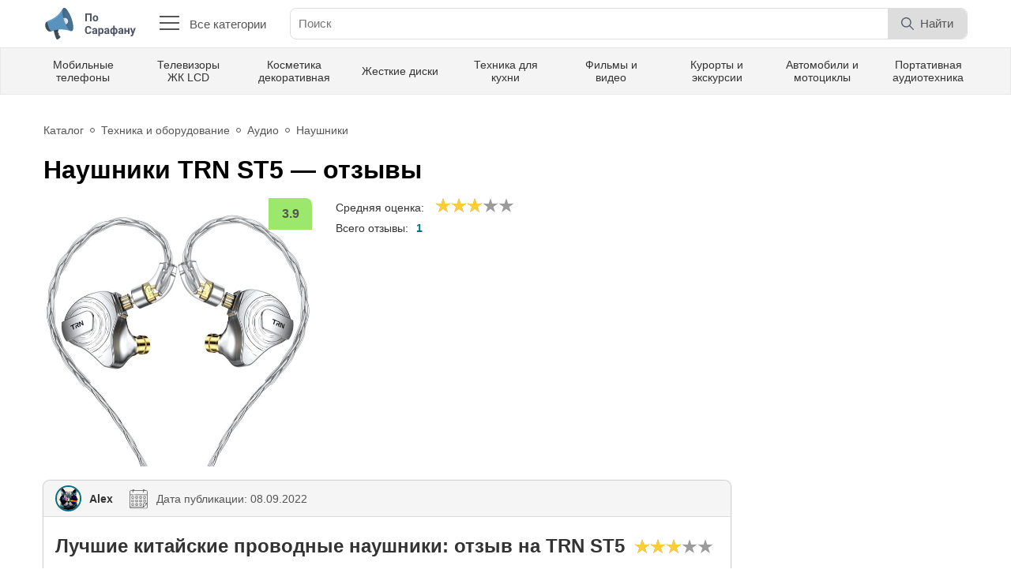

--- FILE ---
content_type: text/html; charset=UTF-8
request_url: https://posarafanu.ru/feedback_977.html
body_size: 13124
content:
<!DOCTYPE html>
<html lang="ru">

<head>
<meta charset="UTF-8">
<title>Лучшие китайские проводные наушники: отзыв на TRN ST5 - отзывы и обзоры</title>
<meta name="description" content="Достоинства: Лучший звук за свои деньги. Хороший дизайн чашечек, выполненных из металла. Классный кабель в комплекте вместе со... | Недостатки: Громоздкость самих наушников из-за гибридности. Высокие частоты немного подсвечены. Маловато амбушюр в комплекте.">
<meta name="csrf-param" content="_csrf-posarafanu">
<meta name="csrf-token" content="lxYP-_EbpkgMJbZ_RbKJNaz-gdh8aSH3fWviVujoYK_kfD2fxGr0DT1thx0S9Ppx3KjnhxlYVIcKCZI03oIh6w==">
<meta name="viewport" content="width=device-width, initial-scale=1">
<meta name="MobileOptimized" content="320">
<meta name="apple-mobile-web-app-capable" content="yes" />
<meta name="robots" content="all" />
<meta http-equiv="X-UA-Compatible" content="IE=edge">
<meta http-equiv="cleartype" content="on">
<meta http-equiv="content-language" content="ru">
<link rel="shortcut icon" href="/favicon.ico" type="image/x-icon" />
<link rel="apple-touch-icon" sizes="180x180" href="resources/img/favicon/apple-touch-icon.png">
<link rel="icon" type="image/png" sizes="32x32" href="/resources/img/favicon/favicon-32x32.png">
<link rel="icon" type="image/png" sizes="16x16" href="/resources/img/favicon/favicon-16x16.png">
<link rel="manifest" href="/site.webmanifest">
<link rel="mask-icon" href="/resources/img/favicon/safari-pinned-tab.svg" color="#5bbad5">
<meta name="msapplication-TileColor" content="#da532c">
<meta name="theme-color" content="#ffffff">
<link href="/resources/css/style.css" rel="stylesheet" />
<link href="/vendors/lightbox/css/lightbox.min.css" rel="stylesheet" />
<link rel="preconnect" href="https://fonts.gstatic.com">
<link rel="preload" as="font" href="https://fonts.googleapis.com/css2?family=Roboto:wght@400;700&display=swap" />
    
    
</head>

<body class="body">
  <div class="mobile-menu" id="mobile-menu">
	<ul class="mobile-menu__container">
  <li class="mobile-menu__li-first">
		<a href="/" class="logo" title="По сарафану">
		  <img src="/resources/img/logo.svg" alt="ПоСарафану">
		</a>
		<a href="javascript:void(0);" class="mobile-menu__close-menu"  onclick="closeNav()" title="Закрыть меню">
		  <img src="/resources/img/cancel.svg" class="close-menu__icon" alt="Закрыть меню">
		</a>
  </li>
  	  <li>
			<a href="/auto" class="mobile-menu__link">Авто и мото</a>
	  </li>
  	  <li>
			<a href="/in_town" class="mobile-menu__link">В городе</a>
	  </li>
  	  <li>
			<a href="/home" class="mobile-menu__link">Все для дома и сада</a>
	  </li>
  	  <li>
			<a href="/kids" class="mobile-menu__link">Дети и родители</a>
	  </li>
  	  <li>
			<a href="/animals" class="mobile-menu__link">Животные и комнатные растения</a>
	  </li>
  	  <li>
			<a href="/games" class="mobile-menu__link">Игры</a>
	  </li>
  	  <li>
			<a href="/internet" class="mobile-menu__link">Интернет и сайты</a>
	  </li>
  	  <li>
			<a href="/paper_media" class="mobile-menu__link">Книги, журналы</a>
	  </li>
  	  <li>
			<a href="/computers" class="mobile-menu__link">Компьютеры и программы</a>
	  </li>
  	  <li>
			<a href="/health" class="mobile-menu__link">Красота и здоровье</a>
	  </li>
  	  <li>
			<a href="/clothes_and_footwear" class="mobile-menu__link">Одежда и обувь</a>
	  </li>
  	  <li>
			<a href="/gifts" class="mobile-menu__link">Подарки и сувениры</a>
	  </li>
  	  <li>
			<a href="/food" class="mobile-menu__link">Продукты питания</a>
	  </li>
  	  <li>
			<a href="/travel" class="mobile-menu__link">Путешествия и туризм</a>
	  </li>
  	  <li>
			<a href="/sport" class="mobile-menu__link">Спорт и активный отдых</a>
	  </li>
  	  <li>
			<a href="/technology" class="mobile-menu__link">Техника и оборудование</a>
	  </li>
  	  <li>
			<a href="/video_and_music" class="mobile-menu__link">Фильмы, видео и ТВ</a>
	  </li>
  </ul>  </div>
  <div class="body-container">
    <header class="header">
      <div class="wrapper header-info">
        <a href="/" class="header-info__logo">
          <img src="/resources/img/logo.svg" alt="ПоСарафану">
        </a>
        <button class="header-info__all-categories">
          <div class="all-categories__btn">
            <span></span>
            <span></span>
            <span></span>
            <span></span>
          </div>
          Все категории
        </button>
        <form action="" class="header-info__search">
          <input type="text" placeholder="Поиск" autocomplete="off" class="header-info__search-input">
          <div class="header-info__search-block-btn">
            <button type="submit" class="header-info__search-btn-search">
              <img src="/resources/img/search.svg" alt="Найти" class="header-search__search-icon">
              <p class="header-info__search-word-search">Найти</p>
            </button>
          </div>
        </form>
        <!-- <a href="#" class="header-info__give-feedback">
          Написать отзыв
        </a> -->
        <!--
        <button class="header-info__profile">
          <div class="header-info__profile-img">
            <img src="/resources/img/avatar-1.jpg" class="header-info__profile-avatar" alt="Name">
          </div>
          <div class="header-info__profile-info">
            <p class="header-info__profile-name">Александр Семизельников</p>
            <p class="header-info__profile-rating">Рейтинг: 4375</p>
          </div>
        </button>
  	  -->
        <button class="mobile-menu__btn" onclick="openNav()">
          <img src="/resources/img/mobile-menu.svg" alt="Открыть меню" class="mobile-menu__icon">
        </button>
      </div>
      <div class="header-menu">
        <div class="wrapper top-menu">
          <a href="/technology/communication/cellular_phones" class="top-menu__link">Мобильные телефоны</a><a href="/technology/video/lcd_tv" class="top-menu__link">Телевизоры ЖК LCD</a><a href="/health/cosmetics" class="top-menu__link">Косметика декоративная</a><a href="/computers/hardware/hdd" class="top-menu__link">Жесткие диски</a><a href="/appliances" class="top-menu__link">Техника для кухни</a><a href="/movies" class="top-menu__link">Фильмы и видео</a><a href="/travel/destinations" class="top-menu__link">Курорты и экскурсии</a><a href="/auto" class="top-menu__link">Автомобили и мотоциклы</a><a href="/technology/portable_audio" class="top-menu__link">Портативная аудиотехника</a>        </div>
      </div>
      <div class="all-categories">
        <div class="wrapper">
          <div class="all-categories__content">
            <div class="all-categories__categories">
                        <div data-id=1 class="all-categories__link">Авто и мото</div>
                    <div data-id=70 class="all-categories__link">В городе</div>
                    <div data-id=240 class="all-categories__link">Все для дома и сада</div>
                    <div data-id=355 class="all-categories__link">Дети и родители</div>
                    <div data-id=415 class="all-categories__link">Животные и комнатные растения</div>
                    <div data-id=444 class="all-categories__link">Игры</div>
                    <div data-id=463 class="all-categories__link">Интернет и сайты</div>
                    <div data-id=515 class="all-categories__link">Книги, журналы</div>
                    <div data-id=556 class="all-categories__link">Компьютеры и программы</div>
                    <div data-id=632 class="all-categories__link">Красота и здоровье</div>
                    <div data-id=827 class="all-categories__link">Одежда и обувь</div>
                    <div data-id=919 class="all-categories__link">Подарки и сувениры</div>
                    <div data-id=940 class="all-categories__link">Продукты питания</div>
                    <div data-id=1096 class="all-categories__link">Путешествия и туризм</div>
                    <div data-id=1529 class="all-categories__link">Спорт и активный отдых</div>
                    <div data-id=1613 class="all-categories__link">Техника и оборудование</div>
                    <div data-id=1840 class="all-categories__link">Фильмы, видео и ТВ</div>
    </div>
        <div class="all-categories__subcategories subcategories" data-root="1" >
                    <div class="subcategories__item">
                <a href="/auto/tehnicheckye_zhidkosty_i_avtohim" class="subcategories__title">Автохимия и масла</a>
                <div class="subcategories__list">
                                            
                            <a href="/auto/tehnicheckye_zhidkosty_i_avtohim/auto_chemical_engine_oil" class="subcategories__link">Моторные масла</a>
                        
                                            
                            <a href="/auto/tehnicheckye_zhidkosty_i_avtohim/auto_chemical_other" class="subcategories__link">Разное</a>
                        
                                    </div>
            </div>
                    <div class="subcategories__item">
                <a href="/auto/auto_accessories" class="subcategories__title">Аксессуары для авто</a>
                <div class="subcategories__list">
                                            
                            <a href="/auto/auto_accessories/auto_accessories_pumps" class="subcategories__link">Компрессоры и насосы</a>
                        
                                            
                            <a href="/auto/auto_accessories/auto_accessories_other" class="subcategories__link">Разное</a>
                        
                                    </div>
            </div>
                    <div class="subcategories__item">
                <a href="/auto/motor_car" class="subcategories__title">Легковые авто</a>
                <div class="subcategories__list">
                                            
                            <a href="/auto/motor_car/off-road" class="subcategories__link">Внедорожник</a>
                        
                                            
                            <a href="/auto/motor_car/crossover" class="subcategories__link">Кроссовер</a>
                        
                                            
                            <a href="/auto/motor_car/minivans" class="subcategories__link">Минивэн</a>
                        
                                            
                            <a href="/auto/motor_car/sedan" class="subcategories__link">Седан</a>
                        
                                            
                            <a href="/auto/motor_car/hatchback" class="subcategories__link">Хэтчбек</a>
                        
                                    </div>
            </div>
                    <div class="subcategories__item">
                <a href="/auto/tires_and_wheels" class="subcategories__title">Шины и диски</a>
                <div class="subcategories__list">
                                            
                            <a href="/auto/tires_and_wheels/tires" class="subcategories__link">Автомобильные шины</a>
                        
                                    </div>
            </div>
                    <div class="subcategories__item">
                <a href="/auto/auto_electronics" class="subcategories__title">Электроника для авто</a>
                <div class="subcategories__list">
                                            
                            <a href="/auto/auto_electronics/audio_for_car" class="subcategories__link">Автомагнитолы и акустика</a>
                        
                                            
                            <a href="/auto/auto_electronics/auto_antiradars" class="subcategories__link">Автомобильные радар-детекторы</a>
                        
                                            
                            <a href="/auto/auto_electronics/auto_dvr" class="subcategories__link">Видеорегистраторы</a>
                        
                                            
                            <a href="/auto/auto_electronics/auto_electronics_other" class="subcategories__link">Разное</a>
                        
                                    </div>
            </div>
            </div>
        <div class="all-categories__subcategories subcategories" data-root="70"  style='display: none;'>
                    <div class="subcategories__item">
                <a href="/in_town/companies" class="subcategories__title">Компании и предприятия</a>
                <div class="subcategories__list">
                                            
                            <a href="/in_town/companies/city_company_other" class="subcategories__link">Разное</a>
                        
                                    </div>
            </div>
                    <div class="subcategories__item">
                <a href="/in_town/public_catering_places" class="subcategories__title">Рестораны, бары, кафе</a>
                <div class="subcategories__list">
                                            
                            <a href="/in_town/public_catering_places/cafe" class="subcategories__link">Кафе</a>
                        
                                    </div>
            </div>
            </div>
        <div class="all-categories__subcategories subcategories" data-root="240"  style='display: none;'>
                    <div class="subcategories__item">
                <a href="/home/control_insect_and_rodent" class="subcategories__title">Борьба с насекомыми и грызунами</a>
                <div class="subcategories__list">
                                            
                            <a href="/home/control_insect_and_rodent/means_for_insect" class="subcategories__link">Средства уничтожения насекомых</a>
                        
                                    </div>
            </div>
                    <div class="subcategories__item">
                <a href="/home/home_chimesry" class="subcategories__title">Бытовая химия</a>
                <div class="subcategories__list">
                                            
                            <a href="/home/home_chimesry/tableware_clear" class="subcategories__link">Для мытья посуды</a>
                        
                                            
                            <a href="/home/home_chimesry/linen_washing" class="subcategories__link">Средства для стирки белья</a>
                        
                                            
                            <a href="/home/home_chimesry/clears" class="subcategories__link">Чистящие средства</a>
                        
                                    </div>
            </div>
                    <div class="subcategories__item">
                <a href="/home/bedclothes" class="subcategories__title">Домашний текстиль</a>
                <div class="subcategories__list">
                                            
                            <a href="/home/bedclothes/pows_home" class="subcategories__link">Подушки</a>
                        
                                    </div>
            </div>
                    <div class="subcategories__item">
                <a href="/home/cleaning_accessories" class="subcategories__title">Принадлежности для уборки</a>
                <div class="subcategories__list">
                                    </div>
            </div>
            </div>
        <div class="all-categories__subcategories subcategories" data-root="355"  style='display: none;'>
                    <div class="subcategories__item">
                <a href="/kids/toys" class="subcategories__title">Игрушки</a>
                <div class="subcategories__list">
                                            
                            <a href="/kids/toys/rc_toys" class="subcategories__link">Радиоуправляемые игрушки</a>
                        
                                    </div>
            </div>
                    <div class="subcategories__item">
                <a href="/kids/children_hygiene" class="subcategories__title">Средства гигиены</a>
                <div class="subcategories__list">
                                            
                            <a href="/kids/children_hygiene/baby_shampoo" class="subcategories__link">Уход за волосами</a>
                        
                                            
                            <a href="/kids/children_hygiene/baby_body_care" class="subcategories__link">Уход за телом</a>
                        
                                    </div>
            </div>
            </div>
        <div class="all-categories__subcategories subcategories" data-root="415"  style='display: none;'>
                    <div class="subcategories__item">
                <a href="/animals/home_animals" class="subcategories__title">Домашние животные</a>
                <div class="subcategories__list">
                                            
                            <a href="/animals/home_animals/cats" class="subcategories__link">Кошки</a>
                        
                                            
                            <a href="/animals/home_animals/pets_dogs" class="subcategories__link">Собаки</a>
                        
                                    </div>
            </div>
                    <div class="subcategories__item">
                <a href="/animals/animal_food" class="subcategories__title">Корм для животных</a>
                <div class="subcategories__list">
                                            
                            <a href="/animals/animal_food/food_for_cats" class="subcategories__link">Корм для кошек</a>
                        
                                    </div>
            </div>
            </div>
        <div class="all-categories__subcategories subcategories" data-root="444"  style='display: none;'>
                    <div class="subcategories__item">
                <a href="/games/game_consoles" class="subcategories__title">Игровые приставки</a>
                <div class="subcategories__list">
                                    </div>
            </div>
                    <div class="subcategories__item">
                <a href="/games/sony_playstation_4_games" class="subcategories__title">Игры для Sony PlayStation 4</a>
                <div class="subcategories__list">
                                    </div>
            </div>
                    <div class="subcategories__item">
                <a href="/games/sony_playstation_5_games" class="subcategories__title">Игры для Sony PlayStation 5</a>
                <div class="subcategories__list">
                                    </div>
            </div>
                    <div class="subcategories__item">
                <a href="/games/xbox_games" class="subcategories__title">Игры для Xbox</a>
                <div class="subcategories__list">
                                    </div>
            </div>
                    <div class="subcategories__item">
                <a href="/games/games_for_phones" class="subcategories__title">Игры для телефонов</a>
                <div class="subcategories__list">
                                    </div>
            </div>
                    <div class="subcategories__item">
                <a href="/games/computer_games" class="subcategories__title">Компьютерные игры</a>
                <div class="subcategories__list">
                                    </div>
            </div>
            </div>
        <div class="all-categories__subcategories subcategories" data-root="463"  style='display: none;'>
                    <div class="subcategories__item">
                <a href="/internet/online_shops" class="subcategories__title">Интернет-магазины</a>
                <div class="subcategories__list">
                                            
                            <a href="/internet/online_shops/online_home_appliances_shops" class="subcategories__link">Бытовая техника и электроника</a>
                        
                                            
                            <a href="/internet/online_shops/online_hypermarkets" class="subcategories__link">Гипермаркеты</a>
                        
                                            
                            <a href="/internet/online_shops/online_books_shop" class="subcategories__link">Книги и печатная продукция</a>
                        
                                            
                            <a href="/internet/online_shops/online_cosmetic_shops" class="subcategories__link">Косметика и парфюмерия</a>
                        
                                            
                            <a href="/internet/online_shops/online_clothing_shops" class="subcategories__link">Одежда и обувь</a>
                        
                                    </div>
            </div>
                    <div class="subcategories__item">
                <a href="/internet/web-services_online" class="subcategories__title">Онлайн-сервисы</a>
                <div class="subcategories__list">
                                            
                            <a href="/internet/web-services_online/browser_games" class="subcategories__link">Браузерные игры</a>
                        
                                            
                            <a href="/internet/web-services_online/buking_site" class="subcategories__link">Бронирование</a>
                        
                                            
                            <a href="/internet/web-services_online/online_earnings" class="subcategories__link">Заработок в сети</a>
                        
                                            
                            <a href="/internet/web-services_online/game_sites" class="subcategories__link">Игровые сайты</a>
                        
                                            
                            <a href="/internet/web-services_online/help_for_students" class="subcategories__link">Помощь школьникам и студентам</a>
                        
                                            
                            <a href="/internet/web-services_online/internet_online_other" class="subcategories__link">Разное</a>
                        
                                            
                            <a href="/internet/web-services_online/library_sites" class="subcategories__link">Сайты-библиотеки</a>
                        
                                            
                            <a href="/internet/web-services_online/social_media" class="subcategories__link">Социальные сети</a>
                        
                                    </div>
            </div>
            </div>
        <div class="all-categories__subcategories subcategories" data-root="515"  style='display: none;'>
                    <div class="subcategories__item">
                <a href="/paper_media/audiobooks" class="subcategories__title">Аудиокниги</a>
                <div class="subcategories__list">
                                            
                            <a href="/paper_media/audiobooks/fiction_audiobooks" class="subcategories__link">Художественная литература</a>
                        
                                    </div>
            </div>
                    <div class="subcategories__item">
                <a href="/paper_media/books" class="subcategories__title">Книги</a>
                <div class="subcategories__list">
                                            
                            <a href="/paper_media/books/fiction_books" class="subcategories__link">Художественная литература</a>
                        
                                    </div>
            </div>
            </div>
        <div class="all-categories__subcategories subcategories" data-root="556"  style='display: none;'>
                    <div class="subcategories__item">
                <a href="/computers/computer_acoustics" class="subcategories__title">Акустика для компьютеров</a>
                <div class="subcategories__list">
                                            
                            <a href="/computers/computer_acoustics/headset_comp" class="subcategories__link">Наушники с микрофоном (стерео-гарнитура)</a>
                        
                                    </div>
            </div>
                    <div class="subcategories__item">
                <a href="/computers/hardware" class="subcategories__title">Комплектующие</a>
                <div class="subcategories__list">
                                            
                            <a href="/computers/hardware/video_cards" class="subcategories__link">Видеокарты</a>
                        
                                            
                            <a href="/computers/hardware/hdd" class="subcategories__link">Жесткие диски</a>
                        
                                            
                            <a href="/computers/hardware/computer_cases" class="subcategories__link">Корпуса</a>
                        
                                    </div>
            </div>
                    <div class="subcategories__item">
                <a href="/computers/keyboards" class="subcategories__title">Манипуляторы и клавиатуры</a>
                <div class="subcategories__list">
                                            
                            <a href="/computers/keyboards/graphic_tablets" class="subcategories__link">Графические планшеты</a>
                        
                                            
                            <a href="/computers/keyboards/computers_keyboards" class="subcategories__link">Клавиатуры и комплекты</a>
                        
                                            
                            <a href="/computers/keyboards/computer_mouses" class="subcategories__link">Манипуляторы мышь</a>
                        
                                    </div>
            </div>
                    <div class="subcategories__item">
                <a href="/computers/monitors" class="subcategories__title">Мониторы</a>
                <div class="subcategories__list">
                                            
                            <a href="/computers/monitors/lcd_monitors" class="subcategories__link">LCD-мониторы</a>
                        
                                    </div>
            </div>
                    <div class="subcategories__item">
                <a href="/computers/desctops" class="subcategories__title">Настольные компьютеры</a>
                <div class="subcategories__list">
                                    </div>
            </div>
                    <div class="subcategories__item">
                <a href="/computers/notebooks" class="subcategories__title">Ноутбуки</a>
                <div class="subcategories__list">
                                    </div>
            </div>
                    <div class="subcategories__item">
                <a href="/computers/tablet_pc" class="subcategories__title">Планшетные ПК</a>
                <div class="subcategories__list">
                                    </div>
            </div>
                    <div class="subcategories__item">
                <a href="/computers/printers" class="subcategories__title">Принтеры и МФУ</a>
                <div class="subcategories__list">
                                            
                            <a href="/computers/printers/ink_printers" class="subcategories__link">Струйные принтеры</a>
                        
                                    </div>
            </div>
                    <div class="subcategories__item">
                <a href="/computers/software" class="subcategories__title">Программное обеспечение</a>
                <div class="subcategories__list">
                                            
                            <a href="/computers/software/crossplatform_soft" class="subcategories__link">Кроссплатформенное ПО</a>
                        
                                            
                            <a href="/computers/software/android_soft" class="subcategories__link">Программы для Android</a>
                        
                                    </div>
            </div>
                    <div class="subcategories__item">
                <a href="/computers/network" class="subcategories__title">Сетевое оборудование</a>
                <div class="subcategories__list">
                                            
                            <a href="/computers/network/wifi_routers" class="subcategories__link">Wi-Fi оборудование</a>
                        
                                    </div>
            </div>
                    <div class="subcategories__item">
                <a href="/computers/ebook_readers" class="subcategories__title">Электронные книги</a>
                <div class="subcategories__list">
                                    </div>
            </div>
            </div>
        <div class="all-categories__subcategories subcategories" data-root="632"  style='display: none;'>
                    <div class="subcategories__item">
                <a href="/health/alternative_medicine" class="subcategories__title">Альтернативная медицина</a>
                <div class="subcategories__list">
                                            
                            <a href="/health/alternative_medicine/bady" class="subcategories__link">БАДы</a>
                        
                                            
                            <a href="/health/alternative_medicine/homeopathic_medicines" class="subcategories__link">Гомеопатические препараты</a>
                        
                                            
                            <a href="/health/alternative_medicine/health_alternate_meds_other" class="subcategories__link">Разное</a>
                        
                                    </div>
            </div>
                    <div class="subcategories__item">
                <a href="/health/cosmetics" class="subcategories__title">Косметика декоративная</a>
                <div class="subcategories__list">
                                            
                            <a href="/health/cosmetics/lip_gloss" class="subcategories__link">Блеск для губ</a>
                        
                                            
                            <a href="/health/cosmetics/gels_and_waxes_for_eyebrows" class="subcategories__link">Гели и воск для бровей</a>
                        
                                            
                            <a href="/health/cosmetics/lipstick" class="subcategories__link">Губная помада</a>
                        
                                            
                            <a href="/health/cosmetics/nail_polishes" class="subcategories__link">Лаки для ногтей</a>
                        
                                            
                            <a href="/health/cosmetics/eyeliner" class="subcategories__link">Подводка для глаз</a>
                        
                                            
                            <a href="/health/cosmetics/cosmetic_powders" class="subcategories__link">Пудры</a>
                        
                                            
                            <a href="/health/cosmetics/female_cosmetics" class="subcategories__link">Разное</a>
                        
                                            
                            <a href="/health/cosmetics/fixing_hair_means" class="subcategories__link">Средства для укладки волос</a>
                        
                                            
                            <a href="/health/cosmetics/shadows_ever_t" class="subcategories__link">Тени</a>
                        
                                            
                            <a href="/health/cosmetics/tone_creams" class="subcategories__link">Тональные кремы и корректоры</a>
                        
                                            
                            <a href="/health/cosmetics/mascara" class="subcategories__link">Тушь</a>
                        
                                    </div>
            </div>
                    <div class="subcategories__item">
                <a href="/health/caring_cosmetics" class="subcategories__title">Косметика ухаживающая</a>
                <div class="subcategories__list">
                                            
                            <a href="/health/caring_cosmetics/hair_rinse" class="subcategories__link">Бальзамы-ополаскиватели для волос</a>
                        
                                            
                            <a href="/health/caring_cosmetics/body_gels" class="subcategories__link">Гели для душа</a>
                        
                                            
                            <a href="/health/caring_cosmetics/face_creams" class="subcategories__link">Кремы для лица</a>
                        
                                            
                            <a href="/health/caring_cosmetics/foot_creams" class="subcategories__link">Кремы для ног</a>
                        
                                            
                            <a href="/health/caring_cosmetics/cream_for_hand" class="subcategories__link">Кремы для рук</a>
                        
                                            
                            <a href="/health/caring_cosmetics/means_of_wrinkles" class="subcategories__link">Кремы и маски от морщин</a>
                        
                                            
                            <a href="/health/caring_cosmetics/cream_for_body" class="subcategories__link">Кремы и молочко для тела</a>
                        
                                            
                            <a href="/health/caring_cosmetics/eye_cream" class="subcategories__link">Кремы, гели для век и кожи вокруг глаз</a>
                        
                                            
                            <a href="/health/caring_cosmetics/oils_for_body" class="subcategories__link">Лосьоны и масла для тела</a>
                        
                                            
                            <a href="/health/caring_cosmetics/faces_masks" class="subcategories__link">Маски для лица</a>
                        
                                            
                            <a href="/health/caring_cosmetics/face_lotions" class="subcategories__link">Молочко и лосьоны для лица</a>
                        
                                            
                            <a href="/health/caring_cosmetics/body_scrubs" class="subcategories__link">Скрабы для тела</a>
                        
                                            
                            <a href="/health/caring_cosmetics/scra_pilling_face" class="subcategories__link">Скрабы и пилинг</a>
                        
                                            
                            <a href="/health/caring_cosmetics/sprays_for_face" class="subcategories__link">Спреи для лица</a>
                        
                                            
                            <a href="/health/caring_cosmetics/makeup_remover" class="subcategories__link">Средства для снятия макияжа</a>
                        
                                            
                            <a href="/health/caring_cosmetics/umivalki" class="subcategories__link">Средства для умывания</a>
                        
                                            
                            <a href="/health/caring_cosmetics/serum_for_hair" class="subcategories__link">Сыворотки для волос</a>
                        
                                            
                            <a href="/health/caring_cosmetics/shampoo" class="subcategories__link">Шампунь</a>
                        
                                    </div>
            </div>
                    <div class="subcategories__item">
                <a href="/health/cosmetic_equipment" class="subcategories__title">Косметические принадлежности</a>
                <div class="subcategories__list">
                                            
                            <a href="/health/cosmetic_equipment/makeup_bag" class="subcategories__link">Косметички и бьюти-кейсы</a>
                        
                                    </div>
            </div>
                    <div class="subcategories__item">
                <a href="/health/medicines" class="subcategories__title">Лекарственные средства</a>
                <div class="subcategories__list">
                                            
                            <a href="/health/medicines/venotonic_funds" class="subcategories__link">Венотонизирующие средства</a>
                        
                                            
                            <a href="/health/medicines/vitamins_far" class="subcategories__link">Витамины и микроэлементы</a>
                        
                                            
                            <a href="/health/medicines/kapli" class="subcategories__link">Капли</a>
                        
                                            
                            <a href="/health/medicines/free_pain" class="subcategories__link">Обезболивающие</a>
                        
                                            
                            <a href="/health/medicines/drugs_for_joints" class="subcategories__link">Препараты для связок и суставов</a>
                        
                                            
                            <a href="/health/medicines/antivirus_medicine" class="subcategories__link">Противовирусные препараты</a>
                        
                                            
                            <a href="/health/medicines/anticonvulsants" class="subcategories__link">Противосудорожные препараты</a>
                        
                                            
                            <a href="/health/medicines/medicines_other" class="subcategories__link">Разное</a>
                        
                                            
                            <a href="/health/medicines/soporifics" class="subcategories__link">Снотворные и успокаивающие препараты</a>
                        
                                            
                            <a href="/health/medicines/means_of_acne_pimples" class="subcategories__link">Средства от угрей и прыщей</a>
                        
                                    </div>
            </div>
                    <div class="subcategories__item">
                <a href="/health/treatment_methods" class="subcategories__title">Методы лечения и операции</a>
                <div class="subcategories__list">
                                            
                            <a href="/health/treatment_methods/covid-19" class="subcategories__link">Коронавирус COVID-19</a>
                        
                                    </div>
            </div>
                    <div class="subcategories__item">
                <a href="/health/fragrance" class="subcategories__title">Парфюмерия и дезодоранты</a>
                <div class="subcategories__list">
                                            
                            <a href="/health/fragrance/desodorants" class="subcategories__link">Дезодоранты и антиперспиранты</a>
                        
                                            
                            <a href="/health/fragrance/female_perfume" class="subcategories__link">Женский парфюм</a>
                        
                                            
                            <a href="/health/fragrance/male_perfume" class="subcategories__link">Мужской парфюм</a>
                        
                                    </div>
            </div>
                    <div class="subcategories__item">
                <a href="/health/hygiene" class="subcategories__title">Средства гигиены</a>
                <div class="subcategories__list">
                                            
                            <a href="/health/hygiene/wadded_sticks" class="subcategories__link">Ватные палочки и диски</a>
                        
                                            
                            <a href="/health/hygiene/toothpaste" class="subcategories__link">Зубная паста</a>
                        
                                            
                            <a href="/health/hygiene/dental_floss" class="subcategories__link">Зубные нити, зубочистки</a>
                        
                                            
                            <a href="/health/hygiene/toothbrushes" class="subcategories__link">Зубные щетки</a>
                        
                                            
                            <a href="/health/hygiene/intime_soap" class="subcategories__link">Мыло</a>
                        
                                            
                            <a href="/health/hygiene/rinse_mouth" class="subcategories__link">Ополаскиватели для рта</a>
                        
                                            
                            <a href="/health/hygiene/intimate_hygiene_products" class="subcategories__link">Средства для интимной гигиены</a>
                        
                                    </div>
            </div>
                    <div class="subcategories__item">
                <a href="/health/growing_thin" class="subcategories__title">Средства для похудения</a>
                <div class="subcategories__list">
                                            
                            <a href="/health/growing_thin/anti-cellulite" class="subcategories__link">Антицеллюлитные средства</a>
                        
                                    </div>
            </div>
                    <div class="subcategories__item">
                <a href="/health/contraceptives" class="subcategories__title">Средства контрацепции</a>
                <div class="subcategories__list">
                                            
                            <a href="/health/contraceptives/hormonal_contraceptives" class="subcategories__link">Гормональные контрацептивы</a>
                        
                                    </div>
            </div>
                    <div class="subcategories__item">
                <a href="/health/personal_appliances" class="subcategories__title">Бытовая техника для индивидуального ухода</a>
                <div class="subcategories__list">
                                            
                            <a href="/health/personal_appliances/floor_scales" class="subcategories__link">Весы напольные</a>
                        
                                            
                            <a href="/health/personal_appliances/oral_irrigators" class="subcategories__link">Ирригаторы полости рта</a>
                        
                                            
                            <a href="/health/personal_appliances/tech_individual_manicure" class="subcategories__link">Оборудование для маникюра и педикюра</a>
                        
                                            
                            <a href="/health/personal_appliances/hairdryers" class="subcategories__link">Фены, плойки, щипцы для волос</a>
                        
                                    </div>
            </div>
            </div>
        <div class="all-categories__subcategories subcategories" data-root="827"  style='display: none;'>
                    <div class="subcategories__item">
                <a href="/clothes_and_footwear/clothing_accessories" class="subcategories__title">Аксессуары</a>
                <div class="subcategories__list">
                                            
                            <a href="/clothes_and_footwear/clothing_accessories/woman_handbags" class="subcategories__link">Женские сумки</a>
                        
                                            
                            <a href="/clothes_and_footwear/clothing_accessories/clothing_accessories_wallet" class="subcategories__link">Кошельки и портмоне</a>
                        
                                    </div>
            </div>
                    <div class="subcategories__item">
                <a href="/clothes_and_footwear/clothing_female" class="subcategories__title">Одежда женская</a>
                <div class="subcategories__list">
                                            
                            <a href="/clothes_and_footwear/clothing_female/female_pantyhose" class="subcategories__link">Колготки, чулки, носки женские</a>
                        
                                    </div>
            </div>
            </div>
        <div class="all-categories__subcategories subcategories" data-root="919"  style='display: none;'>
                    <div class="subcategories__item">
                <a href="/gifts/tobacco" class="subcategories__title">Табачные изделия</a>
                <div class="subcategories__list">
                                            
                            <a href="/gifts/tobacco/hookahs" class="subcategories__link">Кальяны, бонги, трубки</a>
                        
                                            
                            <a href="/gifts/tobacco/electronic_cigarette" class="subcategories__link">Электронные сигареты</a>
                        
                                    </div>
            </div>
                    <div class="subcategories__item">
                <a href="/gifts/watches" class="subcategories__title">Часы</a>
                <div class="subcategories__list">
                                    </div>
            </div>
            </div>
        <div class="all-categories__subcategories subcategories" data-root="940"  style='display: none;'>
                    <div class="subcategories__item">
                <a href="/food/desserts" class="subcategories__title">Десерты</a>
                <div class="subcategories__list">
                                            
                            <a href="/food/desserts/candy" class="subcategories__link">Конфеты</a>
                        
                                    </div>
            </div>
                    <div class="subcategories__item">
                <a href="/food/children_food" class="subcategories__title">Детское питание</a>
                <div class="subcategories__list">
                                            
                            <a href="/food/children_food/detskie_kashi" class="subcategories__link">Каши</a>
                        
                                    </div>
            </div>
                    <div class="subcategories__item">
                <a href="/food/conservi" class="subcategories__title">Консервы</a>
                <div class="subcategories__list">
                                            
                            <a href="/food/conservi/food_canned_vegetables" class="subcategories__link">Овощные</a>
                        
                                            
                            <a href="/food/conservi/canned_olives" class="subcategories__link">Оливы</a>
                        
                                    </div>
            </div>
                    <div class="subcategories__item">
                <a href="/food/drinks" class="subcategories__title">Напитки</a>
                <div class="subcategories__list">
                                            
                            <a href="/food/drinks/soda_water" class="subcategories__link">Газированные воды</a>
                        
                                            
                            <a href="/food/drinks/cocoa_and_hot_chocolate" class="subcategories__link">Какао и горячий шоколад</a>
                        
                                            
                            <a href="/food/drinks/tea" class="subcategories__link">Чай</a>
                        
                                    </div>
            </div>
                    <div class="subcategories__item">
                <a href="/food/condiments_and_spices" class="subcategories__title">Приправы и специи</a>
                <div class="subcategories__list">
                                    </div>
            </div>
                    <div class="subcategories__item">
                <a href="/food/vegetable_oils" class="subcategories__title">Растительные масла</a>
                <div class="subcategories__list">
                                            
                            <a href="/food/vegetable_oils/sunflower_oil" class="subcategories__link">Подсолнечное масло</a>
                        
                                    </div>
            </div>
            </div>
        <div class="all-categories__subcategories subcategories" data-root="1096"  style='display: none;'>
                    <div class="subcategories__item">
                <a href="/travel/travel_agency" class="subcategories__title">Агентства и компании</a>
                <div class="subcategories__list">
                                            
                            <a href="/travel/travel_agency/airlines" class="subcategories__link">Авиакомпании</a>
                        
                                    </div>
            </div>
                    <div class="subcategories__item">
                <a href="/travel/campings" class="subcategories__title">Кемпинги, туристические базы отдыха</a>
                <div class="subcategories__list">
                                            
                            <a href="/travel/campings/camping_belarus" class="subcategories__link">Беларусь</a>
                        
                                            
                            <a href="/travel/campings/camping_russia" class="subcategories__link">Россия</a>
                        
                                    </div>
            </div>
                    <div class="subcategories__item">
                <a href="/travel/destinations" class="subcategories__title">Курорты и экскурсии</a>
                <div class="subcategories__list">
                                            
                            <a href="/travel/destinations/austria" class="subcategories__link">Австрия</a>
                        
                                            
                            <a href="/travel/destinations/united_kingdom" class="subcategories__link">Великобритания</a>
                        
                                            
                            <a href="/travel/destinations/vietnam" class="subcategories__link">Вьетнам</a>
                        
                                            
                            <a href="/travel/destinations/germany" class="subcategories__link">Германия</a>
                        
                                            
                            <a href="/travel/destinations/greece" class="subcategories__link">Греция</a>
                        
                                            
                            <a href="/travel/destinations/georgia" class="subcategories__link">Грузия</a>
                        
                                            
                            <a href="/travel/destinations/egypt" class="subcategories__link">Египет</a>
                        
                                            
                            <a href="/travel/destinations/israel" class="subcategories__link">Израиль</a>
                        
                                            
                            <a href="/travel/destinations/india" class="subcategories__link">Индия</a>
                        
                                            
                            <a href="/travel/destinations/indonesia" class="subcategories__link">Индонезия</a>
                        
                                            
                            <a href="/travel/destinations/spain" class="subcategories__link">Испания</a>
                        
                                            
                            <a href="/travel/destinations/italy" class="subcategories__link">Италия</a>
                        
                                            
                            <a href="/travel/destinations/kirgizia" class="subcategories__link">Киргизия</a>
                        
                                            
                            <a href="/travel/destinations/chine" class="subcategories__link">Китай</a>
                        
                                            
                            <a href="/travel/destinations/monako" class="subcategories__link">Монако</a>
                        
                                            
                            <a href="/travel/destinations/portugal" class="subcategories__link">Португалия</a>
                        
                                            
                            <a href="/travel/destinations/russia" class="subcategories__link">Россия</a>
                        
                                            
                            <a href="/travel/destinations/romania" class="subcategories__link">Румыния</a>
                        
                                            
                            <a href="/travel/destinations/usa" class="subcategories__link">США</a>
                        
                                            
                            <a href="/travel/destinations/thailand" class="subcategories__link">Таиланд</a>
                        
                                            
                            <a href="/travel/destinations/tanzania" class="subcategories__link">Танзания</a>
                        
                                            
                            <a href="/travel/destinations/tunis_country" class="subcategories__link">Тунис</a>
                        
                                            
                            <a href="/travel/destinations/turkey" class="subcategories__link">Турция</a>
                        
                                            
                            <a href="/travel/destinations/ukraine" class="subcategories__link">Украина</a>
                        
                                            
                            <a href="/travel/destinations/france" class="subcategories__link">Франция</a>
                        
                                            
                            <a href="/travel/destinations/montenegro" class="subcategories__link">Черногория</a>
                        
                                            
                            <a href="/travel/destinations/switzerland" class="subcategories__link">Швейцария</a>
                        
                                    </div>
            </div>
                    <div class="subcategories__item">
                <a href="/travel/hotels" class="subcategories__title">Отели, гостиницы, санатории</a>
                <div class="subcategories__list">
                                            
                            <a href="/travel/hotels/greece_hotels" class="subcategories__link">Греция</a>
                        
                                            
                            <a href="/travel/hotels/egypt_hotels" class="subcategories__link">Египет</a>
                        
                                            
                            <a href="/travel/hotels/china_hotels" class="subcategories__link">Китай</a>
                        
                                            
                            <a href="/travel/hotels/ua_emirates_hotels" class="subcategories__link">ОАЭ</a>
                        
                                            
                            <a href="/travel/hotels/russia_hotels" class="subcategories__link">Россия</a>
                        
                                            
                            <a href="/travel/hotels/turkey_hotels" class="subcategories__link">Турция</a>
                        
                                            
                            <a href="/travel/hotels/ukraine_hotels" class="subcategories__link">Украина</a>
                        
                                    </div>
            </div>
            </div>
        <div class="all-categories__subcategories subcategories" data-root="1529"  style='display: none;'>
                    <div class="subcategories__item">
                <a href="/sport/sports_equipment" class="subcategories__title">Спортивное снаряжение и тренажеры</a>
                <div class="subcategories__list">
                                            
                            <a href="/sport/sports_equipment/fitness_accessories" class="subcategories__link">Аксессуары для фитнеса</a>
                        
                                    </div>
            </div>
                    <div class="subcategories__item">
                <a href="/sport/sport-transportations" class="subcategories__title">Спортивные средства передвижения</a>
                <div class="subcategories__list">
                                            
                            <a href="/sport/sport-transportations/sports_velo_scooters" class="subcategories__link">Самокаты</a>
                        
                                    </div>
            </div>
            </div>
        <div class="all-categories__subcategories subcategories" data-root="1613"  style='display: none;'>
                    <div class="subcategories__item">
                <a href="/technology/audio" class="subcategories__title">Аудио</a>
                <div class="subcategories__list">
                                            
                            <a href="/technology/audio/mp3-players" class="subcategories__link">MP3-плееры</a>
                        
                                            
                            <a href="/technology/audio/acoustic_audio" class="subcategories__link">Акустические системы</a>
                        
                                            
                            <a href="/technology/audio/microphones" class="subcategories__link">Микрофоны</a>
                        
                                            
                            <a href="/technology/audio/headphones" class="subcategories__link">Наушники</a>
                        
                                            
                            <a href="/technology/audio/audio_other" class="subcategories__link">Разное</a>
                        
                                            
                            <a href="/technology/audio/amplifiers_and_receivers" class="subcategories__link">Усилители и ресиверы</a>
                        
                                    </div>
            </div>
                    <div class="subcategories__item">
                <a href="/technology/appliances" class="subcategories__title">Бытовая техника для кухни</a>
                <div class="subcategories__list">
                                            
                            <a href="/technology/appliances/blenders" class="subcategories__link">Блендеры</a>
                        
                                            
                            <a href="/technology/appliances/ovens" class="subcategories__link">Духовки</a>
                        
                                            
                            <a href="/technology/appliances/coffee_makers" class="subcategories__link">Кофеварки</a>
                        
                                            
                            <a href="/technology/appliances/coffee_machines" class="subcategories__link">Кофемашины</a>
                        
                                            
                            <a href="/technology/appliances/microwave" class="subcategories__link">Микроволновые печи</a>
                        
                                            
                            <a href="/technology/appliances/ice_cream_makers" class="subcategories__link">Мороженицы</a>
                        
                                            
                            <a href="/technology/appliances/multicookings" class="subcategories__link">Мультиварки</a>
                        
                                            
                            <a href="/technology/appliances/gas_stoves" class="subcategories__link">Плиты газовые</a>
                        
                                            
                            <a href="/technology/appliances/electric_stoves" class="subcategories__link">Плиты электрические</a>
                        
                                            
                            <a href="/technology/appliances/dishwashers" class="subcategories__link">Посудомоечные машины</a>
                        
                                            
                            <a href="/technology/appliances/tech_kitchen_other" class="subcategories__link">Разное</a>
                        
                                            
                            <a href="/technology/appliances/juicers" class="subcategories__link">Соковыжималки</a>
                        
                                            
                            <a href="/technology/appliances/toaster" class="subcategories__link">Тостеры</a>
                        
                                            
                            <a href="/technology/appliances/refrigerators" class="subcategories__link">Холодильники и морозильные камеры</a>
                        
                                            
                            <a href="/technology/appliances/electric_kettles" class="subcategories__link">Электрические чайники и термопоты</a>
                        
                                            
                            <a href="/technology/appliances/electric_grill" class="subcategories__link">Электрогриль</a>
                        
                                    </div>
            </div>
                    <div class="subcategories__item">
                <a href="/technology/appliances_clothing" class="subcategories__title">Бытовая техника для одежды и обуви</a>
                <div class="subcategories__list">
                                            
                            <a href="/technology/appliances_clothing/remove_pellets_machines" class="subcategories__link">Машинки для удаления катышков</a>
                        
                                            
                            <a href="/technology/appliances_clothing/tech_for_wear_steamers" class="subcategories__link">Отпариватели</a>
                        
                                            
                            <a href="/technology/appliances_clothing/washer" class="subcategories__link">Стиральные машины</a>
                        
                                            
                            <a href="/technology/appliances_clothing/irons" class="subcategories__link">Утюги</a>
                        
                                    </div>
            </div>
                    <div class="subcategories__item">
                <a href="/technology/appliances_room" class="subcategories__title">Бытовая техника для помещений</a>
                <div class="subcategories__list">
                                            
                            <a href="/technology/appliances_room/ventilators" class="subcategories__link">Вентиляторы</a>
                        
                                            
                            <a href="/technology/appliances_room/conditioners" class="subcategories__link">Кондиционеры</a>
                        
                                            
                            <a href="/technology/appliances_room/gas_heating_boilers" class="subcategories__link">Котлы отопления газовые</a>
                        
                                            
                            <a href="/technology/appliances_room/heaters" class="subcategories__link">Обогреватели</a>
                        
                                            
                            <a href="/technology/appliances_room/air_cleaners_ionizers" class="subcategories__link">Очистители, увлажнители, ионизаторы воздуха</a>
                        
                                            
                            <a href="/technology/appliances_room/tech_home_technics_steambrush" class="subcategories__link">Пароочистители</a>
                        
                                            
                            <a href="/technology/appliances_room/vacuum" class="subcategories__link">Пылесосы</a>
                        
                                    </div>
            </div>
                    <div class="subcategories__item">
                <a href="/technology/video" class="subcategories__title">Видео</a>
                <div class="subcategories__list">
                                            
                            <a href="/technology/video/videocams" class="subcategories__link">Видеокамеры</a>
                        
                                            
                            <a href="/technology/video/proektory" class="subcategories__link">Проекторы</a>
                        
                                            
                            <a href="/technology/video/lcd_tv" class="subcategories__link">Телевизоры ЖК LCD</a>
                        
                                            
                            <a href="/technology/video/mobile_dvr" class="subcategories__link">Цифровые медиаплееры</a>
                        
                                    </div>
            </div>
                    <div class="subcategories__item">
                <a href="/technology/medical_equipment" class="subcategories__title">Медицинское оборудование</a>
                <div class="subcategories__list">
                                            
                            <a href="/technology/medical_equipment/inhalers" class="subcategories__link">Ингаляторы</a>
                        
                                    </div>
            </div>
                    <div class="subcategories__item">
                <a href="/technology/portable_audio" class="subcategories__title">Портативная аудиотехника</a>
                <div class="subcategories__list">
                                            
                            <a href="/technology/portable_audio/portable_audiocolumns" class="subcategories__link">Портативные аудиоколонки</a>
                        
                                    </div>
            </div>
                    <div class="subcategories__item">
                <a href="/technology/communication" class="subcategories__title">Средства связи</a>
                <div class="subcategories__list">
                                            
                            <a href="/technology/communication/ip_telephony" class="subcategories__link">IP-телефония</a>
                        
                                            
                            <a href="/technology/communication/cellular_phone_accessories" class="subcategories__link">Аксессуары к мобильным телефонам</a>
                        
                                            
                            <a href="/technology/communication/cellular_phones" class="subcategories__link">Мобильные телефоны и смартфоны</a>
                        
                                    </div>
            </div>
                    <div class="subcategories__item">
                <a href="/technology/photo" class="subcategories__title">Фото и оптика</a>
                <div class="subcategories__list">
                                            
                            <a href="/technology/photo/photo_lenses" class="subcategories__link">Объективы</a>
                        
                                            
                            <a href="/technology/photo/other_photo" class="subcategories__link">Разное</a>
                        
                                    </div>
            </div>
                    <div class="subcategories__item">
                <a href="/technology/pribors_el" class="subcategories__title">Электронные приборы</a>
                <div class="subcategories__list">
                                            
                            <a href="/technology/pribors_el/chargers" class="subcategories__link">Зарядные устройства</a>
                        
                                            
                            <a href="/technology/pribors_el/tech_electronics_other" class="subcategories__link">Разное</a>
                        
                                    </div>
            </div>
            </div>
        <div class="all-categories__subcategories subcategories" data-root="1840"  style='display: none;'>
                    <div class="subcategories__item">
                <a href="/video_and_music/movies" class="subcategories__title">Фильмы и видео</a>
                <div class="subcategories__list">
                                            
                            <a href="/video_and_music/movies/cartoons" class="subcategories__link">Мультфильмы</a>
                        
                                            
                            <a href="/video_and_music/movies/serials" class="subcategories__link">Сериалы</a>
                        
                                            
                            <a href="/video_and_music/movies/films" class="subcategories__link">Фильмы</a>
                        
                                    </div>
            </div>
            </div>
          </div>
        </div>
      </div>
    </header>
    <main class="main">
	
		
      <div class="main-container wrapper">
		           <div class="content">
            <span class="hreview" itemscope itemtype="https://schema.org/Product">
    <meta itemprop="url" href="//posarafanu.ru/feedback_977.html" />
    <a class='permalink' href="//posarafanu.ru/feedback_977.html"></a>

    <span class="item hproduct">
                
                <section class="feedback-page">
            <meta itemprop="url" href="//posarafanu.ru/feedback_977.html">
            <a class='permalink' href='//posarafanu.ru/feedback_977.html'></a>
            <div class="breadcrumbs">
                <div class="breadcrumbs__breadcrumbs">
                    <a href="/" class="breadcrumbs__link">Каталог</a>
                                                                                        <a href="/technology" class="breadcrumbs__link">Техника и оборудование</a>
                                                                    <a href="/technology/audio" class="breadcrumbs__link">Аудио</a>
                                                                    <a href="/technology/audio/headphones" class="breadcrumbs__link">Наушники</a>
                                    </div>
                <!-- 
                <div class="brebreadcrumbs__subscribe">
                    <button class="subscribe__btn">Подписаться</button>
                </div> -->

            </div>
                            <a href="/feedback/st5" class="__title" itemprop="name"><span class='brand' itemprop='brand' style='display:none'>  TRN</span> <span class='fn'>Наушники TRN ST5</span> &mdash; отзывы</a>
                        <div class="feedback-page__desc">
                <div class="feedback-page__img">
                    <span itemscope itemtype="https://schema.org/ImageObject" itemprop="image">
                        <a itemprop="contentUrl" href="//posarafanu.ru/uploads/content/977/00.jpg"></a>
                        <img src="/uploads/content/977/00.jpg" itemprop="image" alt="TRN ST5 - отзывы" class="">
                        <meta itemprop="description" content="TRN ST5 фото" />
                    </span>
                    <span class="feedback-tiles__rating feedback-tiles__rating_field feedback-tiles__rating_great">3.9</span>
                    <span itemprop="aggregateRating" itemscope itemtype="https://schema.org/AggregateRating">
                        <meta itemprop="ratingValue" content="3.9">
                        <meta itemprop="reviewCount" content="31">
                        <meta itemprop="bestRating" content="5">
                        <meta itemprop="worstRating" content="1">
                        <abbr class="rating" title="3.9"></abbr>
                        <abbr class="worst" title="1"></abbr>
                        <abbr class="best" title="5"></abbr>
                    </span>
                </div>
                <div class="feedback-page__characteristic">
                    <div class="average-score">
                        <p class="average-score__title">Средняя оценка:</p>
                        <fieldset class="rating">
                            <div class="rating__group">
    <input class="rating__input" type="radio" id="average-score-feedback-1" value="1" >
    <label class="rating__star" for="average-score-feedback-1" aria-label="Ужасно"></label>

    <input class="rating__input" type="radio" id="average-score-feedback-2" value="2" >
    <label class="rating__star" for="average-score-feedback-2" aria-label="Сносно"></label>

    <input class="rating__input" type="radio" id="average-score-feedback-3" value="3" checked>
    <label class="rating__star" for="average-score-feedback-3" aria-label="Нормально"></label>

    <input class="rating__input" type="radio" id="average-score-feedback-4" value="4" >
    <label class="rating__star" for="average-score-feedback-4" aria-label="Хорошо"></label>

    <input class="rating__input" type="radio" id="average-score-feedback-5" value="5" >
    <label class="rating__star" for="average-score-feedback-5" aria-label="Отлично"></label>

    <div class="rating__focus"></div>
</div>                        </fieldset>
                    </div>
                    <div class="all-feedback">
                        <div class="all-feedback__title">Всего отзывы:</div>
                        <a href="/feedback/st5" class="all-feedback__count">1</a>
                    </div>
                                    </div>
            </div>
            <!-- <div class="offers-in-your-city">
    <h2 class="offers-in-your-city__title">Предложения в вашем городе</h2>
    <img src="/resources/img/offers-in-your-city.jpg" alt="">
</div> -->
<br />        </section>    </span>
    <section class="feedback-block">
        <div class="feedback" itemprop="review" itemscope itemtype="https://schema.org/Review">
            <meta itemprop="url" content="//posarafanu.ru/feedback_977.html" />
            <meta itemprop="datePublished" content="2022-09-08 14:40:38" />
            <meta itemprop="commentCount" content="19" />
            		<div class="feedback__header reviewer vcard" itemprop="author" itemscope itemtype="https://schema.org/Person">
		  <a href="#" class="feedback__profile">
		    <img src="/uploads/users/PhEGKIIO8Egc.jpg" itemprop="image" class="feedback__profile-img" alt="Alex">
		    <div class="feedback__profile-info">
		      <p class="feedback__profile-name fn" itemprop="name">Alex</p>
		      <!-- <p class="feedback__profile-rating">Рейтинг: надо сделать</p> -->
		    </div>
		  </a>
		  <div class="feedback__date-and-comments">
		    <p class="feedback__date dtreviewed">
            <abbr class="value" title="2022-09-08 14:40:38"></abbr>
		      <span class="feedback__date--span">Дата публикации:</span> 08.09.2022 
		    </p>
		    <!-- <a href="#" class="feedback__comments">
		      <span class="feedback__comments--span">Комментарии:</span> 18
		    </a> -->
		  </div>
		</div>            <div class="feedback__content">
                <div class="feedback__desc">
                    <div class="feedback__title-and-rating">
                                                    <h1 class="feedback__title summary">Лучшие китайские проводные наушники: отзыв на TRN ST5</h1>
                                                <fieldset class="rating">
                            <div class="rating__group">
    <input class="rating__input" type="radio" id="average-score-feedback-1" value="1" >
    <label class="rating__star" for="average-score-feedback-1" aria-label="Ужасно"></label>

    <input class="rating__input" type="radio" id="average-score-feedback-2" value="2" >
    <label class="rating__star" for="average-score-feedback-2" aria-label="Сносно"></label>

    <input class="rating__input" type="radio" id="average-score-feedback-3" value="3" checked>
    <label class="rating__star" for="average-score-feedback-3" aria-label="Нормально"></label>

    <input class="rating__input" type="radio" id="average-score-feedback-4" value="4" >
    <label class="rating__star" for="average-score-feedback-4" aria-label="Хорошо"></label>

    <input class="rating__input" type="radio" id="average-score-feedback-5" value="5" >
    <label class="rating__star" for="average-score-feedback-5" aria-label="Отлично"></label>

    <div class="rating__focus"></div>
</div>                        </fieldset>
                        <span itemprop="reviewRating" itemscope itemtype='https://schema.org/Rating'>
                            <meta itemprop="ratingValue" content="3.9">
                            <meta itemprop="bestRating" content="5">
                            <meta itemprop="worstRating" content="1">
                        </span>
                    </div>
                                            <div class="feedback__context advantages">
                            <h2 class="feedback__subtitle">Достоинства:</h2>
                            <p class="feedback__text">
                                Лучший звук за свои деньги. Хороший дизайн чашечек, выполненных из металла. Классный кабель в комплекте вместе со сменными насадками.                            </p>
                        </div>
                                                                <div class="feedback__context deficiencies">
                            <h2 class="feedback__subtitle">Недостатки:</h2>
                            <p class="feedback__text">
                                Громоздкость самих наушников из-за гибридности. Высокие частоты немного подсвечены. Маловато амбушюр в комплекте.                            </p>
                        </div>
                                        <div class="feedback__context comment">
                        <h2 class="feedback__subtitle">Комментарий:</h2>
                        <div class="feedback__text description" itemprop="description">
                            <p>Пока одни воротят нос от китайских наушников, другие
постепенно проникаются ими и осознают всю прелесть классного звука за небольшие
деньги. Основная проблема, связанная с китайскими излучателями – покупатель играет
в рулетку. Даже у проверенных брендов (TRN, KZ) есть несколько откровенно
плохих моделей, которые способны отбить всё желание к покупкам на AliExpress. Но
если попасть, то можно остаться в полном восторге, получив наушники за 2-3
тысячи, способные конкурировать с брендовыми за 10 тысяч в плане звука.</p><p><div class="comment__img" itemscope itemtype="https://schema.org/ImageObject" itemprop="image"><a itemprop="contentUrl" href="/uploads/content/977/00@x2.jpg" data-lightbox="roadtrip" data-title="Лучшие китайские проводные наушники: отзыв на TRN ST5"><img src="/uploads/content/977/00.jpg" srcset="/uploads/content/977/00@x2.jpg 2x" itemprop="image" alt="Лучшие китайские проводные наушники: отзыв на TRN ST5"/></a><meta itemprop="description" content="" /></div></p>
<p>И вот последние две недели я гоняю с гибридной моделью TRN
ST5. Пять драйверов, 10 мм динамический + 4 арматурных излучателя, а ценник
всего 4 тысячи рублей без каких-либо распродаж. Стоит ли к ним присмотреться?
Ещё как!</p>
<h2>Технические характеристики</h2>
<ul><li>Частотный диапазон – 20 – 20&nbsp;000 Гц.</li><li>Чувствительность – 120 дБ.</li><li>Импеданс – 22 Ома.</li><li>Динамики – динамический низкочастотный 10 мм + два
арматурных среднечастотных + два арматурных низкочастотных.</li><li>Подключение – 2Pin QDC 0.78 мм.</li></ul>




<h2>Что в комплекте</h2>
<p>Наушники покупались не на Avito, а в официальном магазине
TRN на AliExpress (ссылки не будет, сами найдете, не маленькие). Упаковка
приятная на ощупь и довольно информативная. На ней можно узнать, что это вообще
за наушники, его характеристики, а также факт, что низкочастотник, оказывается,
с бериллиевым покрытием.</p>
<p>Открыв коробку, я увидел немного макулатуры, пару пенных
амбушюр и две пары силиконовых насадок. Не ахти, если честно, ведь не у всех
уши стандартные. А ещё здесь в комплекте идёт достойный кабель, что обычно
является проблемой слабым место у большинства китайских наушников. Он здесь тонкий,
плетеный, с плотными заушинами из термоусадки и прямым сменным штекером.</p><p><div class="comment__img" itemscope itemtype="https://schema.org/ImageObject" itemprop="image"><a itemprop="contentUrl" href="/uploads/content/977/1@x2.jpg" data-lightbox="roadtrip" data-title="Лучшие китайские проводные наушники: отзыв на TRN ST5"><img src="/uploads/content/977/1.jpg" srcset="/uploads/content/977/1@x2.jpg 2x" itemprop="image" alt="Лучшие китайские проводные наушники: отзыв на TRN ST5"/></a><meta itemprop="description" content="" /></div></p>
<p>Сменные коннектеры – это топ! Можно установить старый добрый
mini-Jack 3.5 мм, а можно балансный 2.5 или же 4.4 мм пентакон. И всё это в
комплекте!</p>
<h2>Удобная посадка и массивный внешний вид</h2>
<p>Чашечки целиком выполнены из металла, имеют одно
компенсационное отверстие для динамического излучателя. Сам звуковод с
небольшим выступом для фиксирования амбушюр и защитой от мусора. По габаритам
звуковод средний. Но в целом наушники смотрятся внушительно, я бы даже сказал громоздко. Но как иначе, когда внутри столько драйверов? Кстати о них...</p><p><div class="comment__img" itemscope itemtype="https://schema.org/ImageObject" itemprop="image"><a itemprop="contentUrl" href="/uploads/content/977/44@x2.jpg" data-lightbox="roadtrip" data-title="Лучшие китайские проводные наушники: отзыв на TRN ST5"><img src="/uploads/content/977/44.jpg" srcset="/uploads/content/977/44@x2.jpg 2x" itemprop="image" alt="Лучшие китайские проводные наушники: отзыв на TRN ST5"/></a><meta itemprop="description" content="" /></div></p>
<p>Внутри корпуса скрываются 5 излучателей, разделяющих весь звуковой
диапазон на три части: НЧ, СЧ, ВЧ. Снаружи мы видим небольшой рисунок из
окружностей и логотип компании TRN. Смотрится это приятно, в ушах сидят комфортно
и даже пассивная шумоизоляция на уровне, несмотря на компенсационное отверстие.</p>
<h2>Идеальный звук за свои деньги</h2>
<p>Сразу обратите внимание на уточнение «за свои деньги». TRN ST5
не способны конкурировать с топами в виде ddHiFi, Kinera и так далее. В том же
ценовом диапазоне есть сейчас ещё FiiO FH1s, но по звуку разница слишком
большая. Если же вернуться к китайцам, то там можно найти варианты от KZ или у
самих TRN, но их новинка TRN ST5 уделывает на раз-два.</p><p><div class="comment__img" itemscope itemtype="https://schema.org/ImageObject" itemprop="image"><a itemprop="contentUrl" href="/uploads/content/977/22@x2.jpg" data-lightbox="roadtrip" data-title="Лучшие китайские проводные наушники: отзыв на TRN ST5"><img src="/uploads/content/977/22.jpg" srcset="/uploads/content/977/22@x2.jpg 2x" itemprop="image" alt="Лучшие китайские проводные наушники: отзыв на TRN ST5"/></a><meta itemprop="description" content="" /></div></p>
<p>Как уважающий себя роцкер, то прослушивание я начал именно
на классическом роке, а затем перешёл на трэш-метал. Первое впечатление – наушники
словно на эту музыку и ориентированы. Гитары рычат, словно Харлей, бас
глубокий, но не закрывающий всё и вся, а выразительный, вокал чуть ли не
идеален. Затем я решил послушать блюз и джаз, подумав, что здесь и случится
какая-нибудь оказия, но для 4000 рублей всё слишком хорошо. Даже слушая
классику не хочется особо придираться. Можно, конечно, поныть о глубине сцены.
Но это наушники за 4000! Можно им это простить!</p>
<p>К выбору насадок тоже стоит подходить тщательно, они влияют
на звучание! К примеру чёрные силиконовые, идущие в комплекте прилично так
поднимают бас, а белые силиконовые добавляют воздушности. У меня есть свой комплект
пенных амбушюр от Dekoni, поэтому я, не долго думая, его и надел. Они чуть
получше смогли раскрыть звучание наушников.</p>
<p>Все графики АЧХ вы легко найдете в интернете, а я постараюсь
передать своё личное ощущение от прослушивания музыки с помощью TRN ST5. Меня приятно
удивило и даже в какой-то степени поразило как глубина баса может сочетаться с
насыщенностью звучания и детальной прорисовкой нюансов за 4 тысячи вечно
деревянных рублей. 10 мм динамический излучатель передает даже вибрации,
которые в некоторых треках вызывают даже мурашки. Середина очень детальна и
объёмна, не теряя при этом нейтральный характер звучания. Верха же чуть
подсвечены, но я такое люблю, поэтому ругаться на подобное даже не хочется. Да,
за 4000 вы не уделаете Noble и другие наушники за 20 тысяч плюс. А вот
потягаться с наушниками за 8-10 тысяч TRN ST5 вполне себе способны.</p><p><div class="comment__img" itemscope itemtype="https://schema.org/ImageObject" itemprop="image"><a itemprop="contentUrl" href="/uploads/content/977/33@x2.jpg" data-lightbox="roadtrip" data-title="Лучшие китайские проводные наушники: отзыв на TRN ST5"><img src="/uploads/content/977/33.jpg" srcset="/uploads/content/977/33@x2.jpg 2x" itemprop="image" alt="Лучшие китайские проводные наушники: отзыв на TRN ST5"/></a><meta itemprop="description" content="" /></div><br></p>
<h2>Заключение</h2>
<p>Время идёт, китайские наушники уже давно перестали быть
чем-то мусорным. Да, фигни там до сих пор хватает, но если ты откопал золото,
то оно способно тебя удивить. Гибридные пятидрайверные проводные наушники TRN
ST5 относятся как раз к золотой категории. Здесь за четыре тысячи рублей
покупатель получает умеренно нейтральную звуковую картину с хорошим басом и
очень детализированными нюансами. Звук здесь яркий, техничный, способный
раскачать в нужный момент. Кому-то не зайдут чуть задранные верха, но я
наоборот подобное люблю, плюс эквалайзер всегда сможет подправить всё.</p>
<p>А ещё здесь и комплектация неплохая: отличный кабель, набор
штекеров и чуть скудноватый набор насадок. Но раз уж наушники в России можно
получить только через AliExpress (Avito и Youla не рассматриваю), то что мешает
взять комплектом и амбушюры? Можно даже пенные! Короче говоря, TRN ST5 с лихвой
уделывают всех своих конкурентов в ценовом диапазоне до 5&nbsp;000 рублей, а
может даже и больше.</p>
                            <!-- <div class="comment__img">
                          <a href="/resources/img/feedback-1.jpg" data-lightbox="roadtrip">
                            <img src="/resources/img/feedback-1.jpg" alt=""/>
                          </a>
                        </div> -->
                        </div>
                    </div>
                    <div class="feedback__footer">
                        <!--
                    <div class="feedback__recommendations">
                        <p class="feedback__recommendations-title">Понравился отзыв:</p>
                        <button class="feedback__like">745</button>
                        <button class="feedback__dislike">100</button>
                    </div>
				-->
                    </div>
                </div>
            </div>
        </div>
    </section>
</span>
<section class="comments">
        <div class="comments__header">
        <p class="comments__title">
            Комментарии к отзыву (156)
        </p>
        <div class="sorting">
            Упорядочить:
            <button class="sorting__btn sorting__btn-active sorting__more-to-less">по полуярности</button>
            <button class="sorting__btn sorting__btn-active sorting__less-to-more">по полуярности</button>
            <button class="sorting__btn">по дате</button>
        </div>
        <button class="comment-sorting__media">
            <img src="/resources/img/filter.svg" alt="">
        </button>
    </div>    <div class="comments__content">
        <div class="comments__desc">
                            <div class="comments__comment">
                    <div class="write-comment"><!--
                        <a href="/user/login">Войдите</a> или <a href="/user/signup">зарегистрируйтесь</a>, чтобы получить возможность отправлять комментарии
						-->
                    </div>
                </div>
                                </div>
    </div>
    <script src="/resources/js/comments.js"></script>
</section>          </div>
          <div class="right-block">
            <!-- <img src="/resources/img/rekl.jpg" alt=""> -->          </div>
        		
      </div>
    </main>
    <footer class="footer">
      <div class="wrapper footer-container">
        <div class="footer-container__column">
          <a href="/" class="footer__logo">
            <img src="/resources/img/logo.svg" class="footer__logo-img" alt="ПоСарафану">
          </a>
        </div>
        <div class="footer-container__column">
          <!-- <div class="footer__row">
            <a href="#" class="footer__link">Правила</a>
            <a href="#" class="footer__link">Партнёрская программа</a>
            <a href="#" class="footer__link">Вопросы-ответы</a>
          </div>
          <div class="footer__row">
            <a href="#" class="footer__link">Представителям брендов</a>
            <a href="#" class="footer__link">Реклама</a>
          </div>
          <div class="footer__row">
            <a href="#" class="footer__link">Обратная связь</a>
          </div> -->
        </div>
      </div>
    </footer>
  </div>
  <div id="bg-page-for-mobile" onclick="closeNav()"></div>
  <div class="main-blackout" id="mainBlackout"></div>
  <script src="/vendors/jquery/jquery.min.js"></script>
  <script src="/vendors/lightbox/js/lightbox.min.js"></script>
  <script src="/resources/js/main.js"></script>
  <!-- Yandex.Metrika counter -->
<script type="text/javascript" >
   (function(m,e,t,r,i,k,a){m[i]=m[i]||function(){(m[i].a=m[i].a||[]).push(arguments)};
   m[i].l=1*new Date();k=e.createElement(t),a=e.getElementsByTagName(t)[0],k.async=1,k.src=r,a.parentNode.insertBefore(k,a)})
   (window, document, "script", "https://mc.yandex.ru/metrika/tag.js", "ym");

   ym(79294429, "init", {
		clickmap:true,
		trackLinks:true,
		accurateTrackBounce:true,
		webvisor:true
   });
</script>
<noscript><div><img src="https://mc.yandex.ru/watch/79294429" style="position:absolute; left:-9999px;" alt="" /></div></noscript>
<!-- /Yandex.Metrika counter -->
</body>

</html>


--- FILE ---
content_type: image/svg+xml
request_url: https://posarafanu.ru/resources/img/filter.svg
body_size: 140
content:
<svg width="28" height="28" fill="none" xmlns="http://www.w3.org/2000/svg"><path fill-rule="evenodd" clip-rule="evenodd" d="M18.667 15.167c1.523 0 2.82.974 3.301 2.333h1.365a1.167 1.167 0 110 2.333h-1.365a3.5 3.5 0 11-3.301-4.666zm-7 2.333a1.167 1.167 0 110 2.333h-7a1.167 1.167 0 110-2.333h7zm7 0a1.167 1.167 0 100 2.333 1.167 1.167 0 000-2.333zM9.333 5.833A3.5 3.5 0 116.032 10.5H4.667a1.167 1.167 0 110-2.333h1.365a3.501 3.501 0 013.301-2.334zm14 2.334a1.167 1.167 0 110 2.333h-7a1.167 1.167 0 110-2.333h7zm-14 0a1.167 1.167 0 100 2.333 1.167 1.167 0 000-2.333z" fill="#535F69"/></svg>

--- FILE ---
content_type: application/javascript; charset=utf-8
request_url: https://posarafanu.ru/resources/js/comments.js
body_size: 502
content:
"write-comment__send"




const reply_button = document.querySelectorAll('.reply-to-comment');
reply_button.forEach(el => el.addEventListener('click', event => {
    let formData = {
        feedback_id: "",
        comment: comment_box.value,
        reply_id: "",
    }
    postData('/api/new-comment', formData).then((data) => {
        console.log(data);
    });
}));

//
const comment_button = document.querySelectorAll('.write-comment__send');

comment_button.forEach(el => el.addEventListener('click', event => {
    let feedback_id = event.target.getAttribute("data-feedback_id");
    let reply_id = event.target.getAttribute("data-reply_id");
    let formData = {
        feedback_id: feedback_id,
        comment: comment_box.value,
        reply_id: reply_id,
    }
    postData('/api/new-comment', formData).then((data) => {
        console.log(data);
    });

}));

async function postData(url = '', data = {}) {
    const response = await fetch("/api/new-comment", {
        method: 'POST',
        //mode: 'cors',
        //cache: 'no-cache',
        //credentials: 'same-origin',
        headers: {
            'Content-Type': 'application/json',
            'X-CSRF-Token': document.querySelector('meta[name="csrf-token"]').getAttribute('content'),
            'User-Token': "121312"
        },
        //redirect: 'follow',
        //referrerPolicy: 'no-referrer',
        body: JSON.stringify(data)
    }).then((response) => {
        if (response.status >= 400 && response.status < 600) {
            console.error(response.text());
            throw new Error("Bad response from server");
        }
        return response;
    }).then((returnedResponse) => {
        console.log(returnedResponse.text());
    }).catch((error) => {
        // Your error is here!
        console.log(error)
    });
    //return await response.json();
}